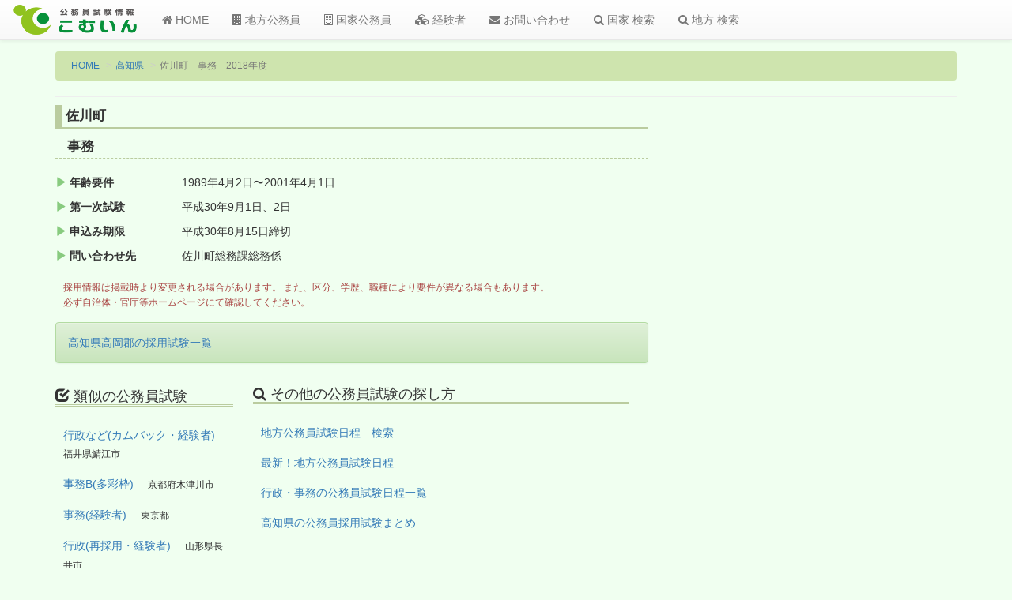

--- FILE ---
content_type: text/html; charset=utf-8
request_url: https://www.google.com/recaptcha/api2/aframe
body_size: 269
content:
<!DOCTYPE HTML><html><head><meta http-equiv="content-type" content="text/html; charset=UTF-8"></head><body><script nonce="G8-hoHMs7OzMZSqkGzxyTA">/** Anti-fraud and anti-abuse applications only. See google.com/recaptcha */ try{var clients={'sodar':'https://pagead2.googlesyndication.com/pagead/sodar?'};window.addEventListener("message",function(a){try{if(a.source===window.parent){var b=JSON.parse(a.data);var c=clients[b['id']];if(c){var d=document.createElement('img');d.src=c+b['params']+'&rc='+(localStorage.getItem("rc::a")?sessionStorage.getItem("rc::b"):"");window.document.body.appendChild(d);sessionStorage.setItem("rc::e",parseInt(sessionStorage.getItem("rc::e")||0)+1);localStorage.setItem("rc::h",'1768813426919');}}}catch(b){}});window.parent.postMessage("_grecaptcha_ready", "*");}catch(b){}</script></body></html>